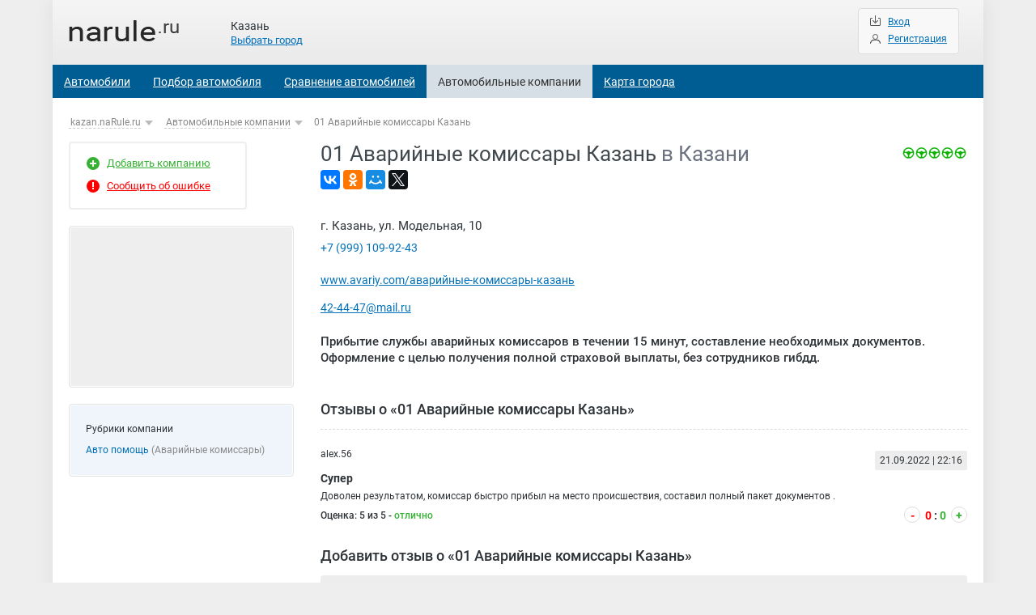

--- FILE ---
content_type: text/html; charset=UTF-8
request_url: https://kazan.narule.ru/orgs/215038.htm
body_size: 4190
content:
<!doctype html>
<html lang="ru">
    <head>
        <link rel="canonical" href="https://kazan.narule.ru/orgs/215038.htm">
        <meta name="keywords" content="компании, каталог, авто компании, организации, предприятия, справочник">
        <meta name="description" content="Справочник автомобильных компаний. Адреса, телефоны, схема проезда, режим работы.">
        <meta charset="utf-8">
        <title>01 Аварийные комиссары Казань в Казани: отзывы, адреса, телефоны - naRule.ru</title>
        <meta name="viewport" content="width=device-width, initial-scale=1, maximum-scale=1">
        <meta name="yandex-verification" content="f0a0016f19683a6d">
        <link rel="icon" type="image/png" href="https://narule.ru/favicon.png">
        <link rel="stylesheet" href="/css/style.css">
        <link rel="stylesheet" href="/css/style_dop.css">
        <script src="https://narule.ru/js/jquery.js" type="text/javascript" ></script>
        <script src="https://narule.ru/js/main_script.js" type="text/javascript" ></script>
        <!-- Yandex.RTB -->
        <script>window.yaContextCb = window.yaContextCb || []</script>
        <script src="https://yandex.ru/ads/system/context.js" async></script>    </head>
    <body>
                <div class="nav-wrap">
            <div class="container-header">
                <div class="logo"><a href="/" class="sprite"></a></div>
            </div>
            <div class="nav-box">
                <script>document.write('<div class="city-wrap"><span class="city-name">Казань</span><span class="change-city">Выбрать город</span></div>')</script>                <div class="reg-wrap">
                    <ul>
                        
				<li class="login"><span></span><div id=login_button>Вход</div>
				<li class="singup"><span></span><a rel="nofollow" href="/registration/">Регистрация</a>                    </ul>
                </div>
                <ul class="nav">

                    <li ><a href="https://narule.ru/cars/" >Автомобили</a></li><li ><a href="https://narule.ru/cars_search/" >Подбор автомобиля</a></li><li ><a href="https://narule.ru/compare/" >Сравнение автомобилей</a></li><li class="checked"><a href="https://kazan.narule.ru/orgs/" >Автомобильные компании</a></li><li ><a href="https://kazan.narule.ru/map/" >Карта города</a></li>                </ul>
            </div>
            <div class="gamburger"><div class="gamburger-icon"></div></div>
        </div>

        
	<div class="container clearfix"><script src="https://narule.ru/js/org_otz.js" type="text/javascript" ></script>
<script src="https://api-maps.yandex.ru/2.1/?lang=ru_RU" type="text/javascript"></script>
<script src="https://narule.ru/orgs/org_id.js" type="text/javascript" ></script>

<input type=hidden id=coord_city_1 value='55.77014476'> <input type=hidden id=coord_city_2 value='49.10252450'>
                <div class="article">
                    <div class="crumbs-wrap">
                        <ul class="crumbs"><li class="small-hid"><a href="/">kazan.naRule.ru</a><span id_page="main" path="/" id_city="4"></span><li class="small-hid"><a href="/orgs/">Автомобильные компании</a><span id_page="3" path="/" id_city="4"></span><li>01 Аварийные комиссары Казань
			</ul>
                    </div>
                    <div class="center-article">
                        <div class="head-company">
                            <h1 class="org_id_header">01 Аварийные комиссары Казань <span>в Казани</span></h1>
                            <div class="org_id_rate">
                                <div style="height:16px;width:81px;background:#09b300;position:absolute">
                                </div>
                                <img title="5" src="https://narule.ru/images/orgs/org_id/rate_top.png">
                            </div>
                            <div class="share-model">
                                <script src="//yastatic.net/es5-shims/0.0.2/es5-shims.min.js"></script>
                                <script src="//yastatic.net/share2/share.js"></script>
                                <div class=share>
                                        <div class="ya-share2" data-services="vkontakte,facebook,odnoklassniki,moimir,gplus,twitter"></div>
                                </div>
                            </div>
			</div>
		<div style="margin:15px 0px">
			<!-- Yandex.RTB R-A-5061931-3 -->
                        <div id="yandex_rtb_R-A-5061931-3"></div>
                        <script>
                        window.yaContextCb.push(()=>{
                                Ya.Context.AdvManager.render({
                                        "blockId": "R-A-5061931-3",
                                        "renderTo": "yandex_rtb_R-A-5061931-3"
                                })
                        })
                        </script>
		</div>
			<div class="card-company-wrap">
                            <div class="contact-company-wrap">
                                <ul>
                                    <li class="contact-company">
                                        <div class="adress">г. Казань, ул. Модельная, 10 </div><div class="phone"><a href="tel:+7(999) 109-92-43">+7 (999) 109-92-43</a> </div>
                                    <li class="contact-company"><script>document.write("<div class=\"website\"><a rel=\"nofollow noopener external\" href=\"http://www.avariy.com/аварийные-комиссары-казань\" target=\"_blank\">www.avariy.com/аварийные-комиссары-казань</a></div>")</script><div class="email"><a href="mailto:42-44-47@mail.ru" target="_blank">42-44-47@mail.ru</a></div>
				</ul>
                            </div>
                            <div class="descripton-company">
                                <span>Прибытие службы аварийных комиссаров в течении 15 минут, составление необходимых документов. Оформление с целью получения полной страховой выплаты, без сотрудников гибдд. </span>
                                
                            </div>
                        </div>
                        <div class="reviews-company-wrap">
                            <h2>Отзывы о &laquo;01 Аварийные комиссары Казань&raquo;</h2>
                            <input type="hidden" id="id_org_in_otz" value="215038">
                            <div class="reviews-company">
                                <ul>
                                    <li class="reviews-item">
                                        <a class=ank name="otz_126270"></a>
                                        <div class="autor">alex.56</div>
                                        <div class="date">21.09.2022 | 22:16</div>
					<div class="header">Супер</div>
					<div class="r-text">
                                            Доволен результатом, комиссар быстро прибыл на место происшествия, составил полный пакет документов .
                                        </div>
                                        <div class="autor-rating">Оценка: 5 из 5 - <span class="rate-5">отлично</span></div>
					<div class="true-or-false" id_otz="126270">
                                            <span class="false">
                                                <span class=plus_minus>-</span>
                                                <div>0</div>
                                            </span> : 
                                            <span class="true">
                                                <div>0</div>
                                                <span class=plus_minus>+</span>
                                            </span>
                                        </div>
                                </ul>
                            </div>
                            <div class=clear></div>
		<div style="margin:15px 0px">
			<!-- Yandex.RTB R-A-5061931-5 -->
                        <div id="yandex_rtb_R-A-5061931-5"></div>
                        <script>
                        window.yaContextCb.push(()=>{
                                Ya.Context.AdvManager.render({
                                        "blockId": "R-A-5061931-5",
                                        "renderTo": "yandex_rtb_R-A-5061931-5"
                                })
                        })
                        </script>
		</div>
				<a class=ank name="otz_form"></a>
				<h2>Добавить отзыв о &laquo;01 Аварийные комиссары Казань&raquo;</h2>
                <div class="add-review-wrap">
					 <form id="add_otz_form" enctype="multipart/form-data" action="?add_otz=1#otz_form" method=post>
						<div class="reg-rcw">
							<span id=login_button2>Войти</span> 
							<a href="/orgs/?reg_user=1">Регистрация</a>
						</div>
						<span>Ваше имя</span>
                        <input type="text" id="guest_otz" name="guest_otz" value="">
						<span>Ваш e-mail</span>
                        <input type="text" id="email_otz" name="email_otz" value="">
                   
                        
                        <div class="rating-add">
							<span>Оцените компанию</span>
                            
                            <ul>
                                <li><img src="https://narule.ru/images/orgs/org_id/form_rul_1.jpg" alt=""><span>1</span>
                                <li><img src="https://narule.ru/images/orgs/org_id/form_rul_1.jpg" alt=""><span>2</span>
                                <li><img src="https://narule.ru/images/orgs/org_id/form_rul_1.jpg" alt=""><span>3</span>
                                <li><img src="https://narule.ru/images/orgs/org_id/form_rul_1.jpg" alt=""><span>4</span>
                                <li><img src="https://narule.ru/images/orgs/org_id/form_rul_1.jpg" alt=""><span>5</span>
                            </ul>
							<input type="hidden" id="add_otz_otn" name="add_otz_otn" value="0">
                        </div>
                        <span>Заголовок отзыва</span>
                        <input type="text" id="name_otz" name="name_otz" value="">
						<span>Текст отзыва</span>
                        <textarea style="width:100%; height: 100px;" maxlength="5000" id="text_otz" name="text_otz"></textarea>
						<span class="comment-textarea">минимум <span>100</span> символов — введено <span id="kol_ost_chars">0</span> из <span>5000</span></span>
                        <div class="simbol-review">
                           <div class="g-recaptcha" data-sitekey="6Lc1RxIUAAAAALuRSEg2aFTq1B8IGpS19rB7RCHq"></div>
                        </div>
                        <input type="submit" name="otz_ok" id="otz_ok" value="Добавить отзыв">
                    </form>
                </div>
				<script src="https://www.google.com/recaptcha/api.js"></script>               
                        </div>
                    </div>
                    <div class="left-article">
                        <div class="add-block-wrap">
                            <ul>
                                <li class="add-company-link"><span></span><a rel="nofollow" href="/orgs/add_org/">Добавить компанию</a>
                                <li class="error-company-link"><span></span><a rel="nofollow" href="/error_message/">Сообщить об ошибке</a>
                            </ul>
                        </div>
                        <div class="maps-company-wrap">
                            <div class="maps-company" id="map"></div>
                        </div>
                        <input type="hidden" class="type_of_address" name="org" value="215038">
                        <input type="hidden" class="name_of_city" value="Казань">
                        <input type="hidden" class="pse_of_city" value="kazan">
                        <input type="hidden" class="id_of_city" value="4">
                        <div class="categories-company-wrap">
                            <span>Рубрики компании</span>
                            <ul class="categories-company"><li><a href="/orgs/autohelp/">Авто помощь</a> <ul class="sub-categories-company"><li><a href="/orgs/autohelp/avarkom/">Аварийные комиссары</a></ul>
                            </ul>
                        </div>
                
                    </div>
            
            
                </div>
                <div class=clear></div>	
	</div>

        <div class=clear></div>

		<div style="padding:0px 20px 40px 20px;background:#ffffff">
                    <!-- Yandex.RTB R-A-5061931-1 -->
                    <div id="yandex_rtb_R-A-5061931-1"></div>
                    <script>
                    window.yaContextCb.push(()=>{
                            Ya.Context.AdvManager.render({
                                    "blockId": "R-A-5061931-1",
                                    "renderTo": "yandex_rtb_R-A-5061931-1"
                            })
                    })
                    </script>
		</div>        <div id=modal_block>
        </div>

        <div class="footer">
            <div class="box-1">
                © naRule.ru 2009-2026            </div>
            <div class="box-2">
                <ul>
                    <li><a rel="nofollow" href="/error_message/">Сообщить об ошибке</a></li>
                    <li><a rel="nofollow" href="/message/">Обратная связь</a></li>
                </ul>
            </div>
            <div class="box-3">
                <ul>
                    <li><a href="https://narule.ru/cars/vaz/">Lada (ВАЗ)</a></li>
                    <li><a href="https://narule.ru/cars/moskvitch/">Москвич</a></li>
                    <li><a href="https://narule.ru/cars/geely/">Geely</a></li>
                    <li><a href="https://narule.ru/cars/uaz/">УАЗ</a></li>
                    <li><a href="https://narule.ru/cars/changan/">Changan</a></li>
                    <li><a href="https://narule.ru/cars/chery/">Chery</a></li>
                    <li><a href="https://narule.ru/cars/haval/">Haval</a></li>
                    <li><a href="https://narule.ru/cars/jac/">JAC</a></li>
                    <li><a href="https://narule.ru/cars/omoda/">OMODA</a></li>
                    <li><a href="https://narule.ru/cars/exeed/">EXEED</a></li>
                    <li><a href="https://narule.ru/cars/lifan/">Lifan</a></li>
                    <li><a href="https://narule.ru/cars/baic/">BAIC</a></li>
                </ul>
            </div>
        </div>  
        <!-- Yandex.Metrika counter -->
        <script type="text/javascript" >
            (function (m, e, t, r, i, k, a) {
                m[i] = m[i] || function () {
                    (m[i].a = m[i].a || []).push(arguments)
                };
                m[i].l = 1 * new Date();
                for (var j = 0; j < document.scripts.length; j++) {
                    if (document.scripts[j].src === r) {
                        return;
                    }
                }
                k = e.createElement(t), a = e.getElementsByTagName(t)[0], k.async = 1, k.src = r, a.parentNode.insertBefore(k, a)
            })
                    (window, document, "script", "https://mc.yandex.ru/metrika/tag.js", "ym");

            ym(980315, "init", {
                clickmap: true,
                trackLinks: true,
                accurateTrackBounce: true
            });
        </script>
        <noscript><div><img src="https://mc.yandex.ru/watch/980315" style="position:absolute; left:-9999px;" alt="" /></div></noscript>
        <!-- /Yandex.Metrika counter -->
    </body>
</html>

--- FILE ---
content_type: text/html; charset=utf-8
request_url: https://www.google.com/recaptcha/api2/anchor?ar=1&k=6Lc1RxIUAAAAALuRSEg2aFTq1B8IGpS19rB7RCHq&co=aHR0cHM6Ly9rYXphbi5uYXJ1bGUucnU6NDQz&hl=en&v=PoyoqOPhxBO7pBk68S4YbpHZ&size=normal&anchor-ms=20000&execute-ms=30000&cb=put8y297w6ig
body_size: 49499
content:
<!DOCTYPE HTML><html dir="ltr" lang="en"><head><meta http-equiv="Content-Type" content="text/html; charset=UTF-8">
<meta http-equiv="X-UA-Compatible" content="IE=edge">
<title>reCAPTCHA</title>
<style type="text/css">
/* cyrillic-ext */
@font-face {
  font-family: 'Roboto';
  font-style: normal;
  font-weight: 400;
  font-stretch: 100%;
  src: url(//fonts.gstatic.com/s/roboto/v48/KFO7CnqEu92Fr1ME7kSn66aGLdTylUAMa3GUBHMdazTgWw.woff2) format('woff2');
  unicode-range: U+0460-052F, U+1C80-1C8A, U+20B4, U+2DE0-2DFF, U+A640-A69F, U+FE2E-FE2F;
}
/* cyrillic */
@font-face {
  font-family: 'Roboto';
  font-style: normal;
  font-weight: 400;
  font-stretch: 100%;
  src: url(//fonts.gstatic.com/s/roboto/v48/KFO7CnqEu92Fr1ME7kSn66aGLdTylUAMa3iUBHMdazTgWw.woff2) format('woff2');
  unicode-range: U+0301, U+0400-045F, U+0490-0491, U+04B0-04B1, U+2116;
}
/* greek-ext */
@font-face {
  font-family: 'Roboto';
  font-style: normal;
  font-weight: 400;
  font-stretch: 100%;
  src: url(//fonts.gstatic.com/s/roboto/v48/KFO7CnqEu92Fr1ME7kSn66aGLdTylUAMa3CUBHMdazTgWw.woff2) format('woff2');
  unicode-range: U+1F00-1FFF;
}
/* greek */
@font-face {
  font-family: 'Roboto';
  font-style: normal;
  font-weight: 400;
  font-stretch: 100%;
  src: url(//fonts.gstatic.com/s/roboto/v48/KFO7CnqEu92Fr1ME7kSn66aGLdTylUAMa3-UBHMdazTgWw.woff2) format('woff2');
  unicode-range: U+0370-0377, U+037A-037F, U+0384-038A, U+038C, U+038E-03A1, U+03A3-03FF;
}
/* math */
@font-face {
  font-family: 'Roboto';
  font-style: normal;
  font-weight: 400;
  font-stretch: 100%;
  src: url(//fonts.gstatic.com/s/roboto/v48/KFO7CnqEu92Fr1ME7kSn66aGLdTylUAMawCUBHMdazTgWw.woff2) format('woff2');
  unicode-range: U+0302-0303, U+0305, U+0307-0308, U+0310, U+0312, U+0315, U+031A, U+0326-0327, U+032C, U+032F-0330, U+0332-0333, U+0338, U+033A, U+0346, U+034D, U+0391-03A1, U+03A3-03A9, U+03B1-03C9, U+03D1, U+03D5-03D6, U+03F0-03F1, U+03F4-03F5, U+2016-2017, U+2034-2038, U+203C, U+2040, U+2043, U+2047, U+2050, U+2057, U+205F, U+2070-2071, U+2074-208E, U+2090-209C, U+20D0-20DC, U+20E1, U+20E5-20EF, U+2100-2112, U+2114-2115, U+2117-2121, U+2123-214F, U+2190, U+2192, U+2194-21AE, U+21B0-21E5, U+21F1-21F2, U+21F4-2211, U+2213-2214, U+2216-22FF, U+2308-230B, U+2310, U+2319, U+231C-2321, U+2336-237A, U+237C, U+2395, U+239B-23B7, U+23D0, U+23DC-23E1, U+2474-2475, U+25AF, U+25B3, U+25B7, U+25BD, U+25C1, U+25CA, U+25CC, U+25FB, U+266D-266F, U+27C0-27FF, U+2900-2AFF, U+2B0E-2B11, U+2B30-2B4C, U+2BFE, U+3030, U+FF5B, U+FF5D, U+1D400-1D7FF, U+1EE00-1EEFF;
}
/* symbols */
@font-face {
  font-family: 'Roboto';
  font-style: normal;
  font-weight: 400;
  font-stretch: 100%;
  src: url(//fonts.gstatic.com/s/roboto/v48/KFO7CnqEu92Fr1ME7kSn66aGLdTylUAMaxKUBHMdazTgWw.woff2) format('woff2');
  unicode-range: U+0001-000C, U+000E-001F, U+007F-009F, U+20DD-20E0, U+20E2-20E4, U+2150-218F, U+2190, U+2192, U+2194-2199, U+21AF, U+21E6-21F0, U+21F3, U+2218-2219, U+2299, U+22C4-22C6, U+2300-243F, U+2440-244A, U+2460-24FF, U+25A0-27BF, U+2800-28FF, U+2921-2922, U+2981, U+29BF, U+29EB, U+2B00-2BFF, U+4DC0-4DFF, U+FFF9-FFFB, U+10140-1018E, U+10190-1019C, U+101A0, U+101D0-101FD, U+102E0-102FB, U+10E60-10E7E, U+1D2C0-1D2D3, U+1D2E0-1D37F, U+1F000-1F0FF, U+1F100-1F1AD, U+1F1E6-1F1FF, U+1F30D-1F30F, U+1F315, U+1F31C, U+1F31E, U+1F320-1F32C, U+1F336, U+1F378, U+1F37D, U+1F382, U+1F393-1F39F, U+1F3A7-1F3A8, U+1F3AC-1F3AF, U+1F3C2, U+1F3C4-1F3C6, U+1F3CA-1F3CE, U+1F3D4-1F3E0, U+1F3ED, U+1F3F1-1F3F3, U+1F3F5-1F3F7, U+1F408, U+1F415, U+1F41F, U+1F426, U+1F43F, U+1F441-1F442, U+1F444, U+1F446-1F449, U+1F44C-1F44E, U+1F453, U+1F46A, U+1F47D, U+1F4A3, U+1F4B0, U+1F4B3, U+1F4B9, U+1F4BB, U+1F4BF, U+1F4C8-1F4CB, U+1F4D6, U+1F4DA, U+1F4DF, U+1F4E3-1F4E6, U+1F4EA-1F4ED, U+1F4F7, U+1F4F9-1F4FB, U+1F4FD-1F4FE, U+1F503, U+1F507-1F50B, U+1F50D, U+1F512-1F513, U+1F53E-1F54A, U+1F54F-1F5FA, U+1F610, U+1F650-1F67F, U+1F687, U+1F68D, U+1F691, U+1F694, U+1F698, U+1F6AD, U+1F6B2, U+1F6B9-1F6BA, U+1F6BC, U+1F6C6-1F6CF, U+1F6D3-1F6D7, U+1F6E0-1F6EA, U+1F6F0-1F6F3, U+1F6F7-1F6FC, U+1F700-1F7FF, U+1F800-1F80B, U+1F810-1F847, U+1F850-1F859, U+1F860-1F887, U+1F890-1F8AD, U+1F8B0-1F8BB, U+1F8C0-1F8C1, U+1F900-1F90B, U+1F93B, U+1F946, U+1F984, U+1F996, U+1F9E9, U+1FA00-1FA6F, U+1FA70-1FA7C, U+1FA80-1FA89, U+1FA8F-1FAC6, U+1FACE-1FADC, U+1FADF-1FAE9, U+1FAF0-1FAF8, U+1FB00-1FBFF;
}
/* vietnamese */
@font-face {
  font-family: 'Roboto';
  font-style: normal;
  font-weight: 400;
  font-stretch: 100%;
  src: url(//fonts.gstatic.com/s/roboto/v48/KFO7CnqEu92Fr1ME7kSn66aGLdTylUAMa3OUBHMdazTgWw.woff2) format('woff2');
  unicode-range: U+0102-0103, U+0110-0111, U+0128-0129, U+0168-0169, U+01A0-01A1, U+01AF-01B0, U+0300-0301, U+0303-0304, U+0308-0309, U+0323, U+0329, U+1EA0-1EF9, U+20AB;
}
/* latin-ext */
@font-face {
  font-family: 'Roboto';
  font-style: normal;
  font-weight: 400;
  font-stretch: 100%;
  src: url(//fonts.gstatic.com/s/roboto/v48/KFO7CnqEu92Fr1ME7kSn66aGLdTylUAMa3KUBHMdazTgWw.woff2) format('woff2');
  unicode-range: U+0100-02BA, U+02BD-02C5, U+02C7-02CC, U+02CE-02D7, U+02DD-02FF, U+0304, U+0308, U+0329, U+1D00-1DBF, U+1E00-1E9F, U+1EF2-1EFF, U+2020, U+20A0-20AB, U+20AD-20C0, U+2113, U+2C60-2C7F, U+A720-A7FF;
}
/* latin */
@font-face {
  font-family: 'Roboto';
  font-style: normal;
  font-weight: 400;
  font-stretch: 100%;
  src: url(//fonts.gstatic.com/s/roboto/v48/KFO7CnqEu92Fr1ME7kSn66aGLdTylUAMa3yUBHMdazQ.woff2) format('woff2');
  unicode-range: U+0000-00FF, U+0131, U+0152-0153, U+02BB-02BC, U+02C6, U+02DA, U+02DC, U+0304, U+0308, U+0329, U+2000-206F, U+20AC, U+2122, U+2191, U+2193, U+2212, U+2215, U+FEFF, U+FFFD;
}
/* cyrillic-ext */
@font-face {
  font-family: 'Roboto';
  font-style: normal;
  font-weight: 500;
  font-stretch: 100%;
  src: url(//fonts.gstatic.com/s/roboto/v48/KFO7CnqEu92Fr1ME7kSn66aGLdTylUAMa3GUBHMdazTgWw.woff2) format('woff2');
  unicode-range: U+0460-052F, U+1C80-1C8A, U+20B4, U+2DE0-2DFF, U+A640-A69F, U+FE2E-FE2F;
}
/* cyrillic */
@font-face {
  font-family: 'Roboto';
  font-style: normal;
  font-weight: 500;
  font-stretch: 100%;
  src: url(//fonts.gstatic.com/s/roboto/v48/KFO7CnqEu92Fr1ME7kSn66aGLdTylUAMa3iUBHMdazTgWw.woff2) format('woff2');
  unicode-range: U+0301, U+0400-045F, U+0490-0491, U+04B0-04B1, U+2116;
}
/* greek-ext */
@font-face {
  font-family: 'Roboto';
  font-style: normal;
  font-weight: 500;
  font-stretch: 100%;
  src: url(//fonts.gstatic.com/s/roboto/v48/KFO7CnqEu92Fr1ME7kSn66aGLdTylUAMa3CUBHMdazTgWw.woff2) format('woff2');
  unicode-range: U+1F00-1FFF;
}
/* greek */
@font-face {
  font-family: 'Roboto';
  font-style: normal;
  font-weight: 500;
  font-stretch: 100%;
  src: url(//fonts.gstatic.com/s/roboto/v48/KFO7CnqEu92Fr1ME7kSn66aGLdTylUAMa3-UBHMdazTgWw.woff2) format('woff2');
  unicode-range: U+0370-0377, U+037A-037F, U+0384-038A, U+038C, U+038E-03A1, U+03A3-03FF;
}
/* math */
@font-face {
  font-family: 'Roboto';
  font-style: normal;
  font-weight: 500;
  font-stretch: 100%;
  src: url(//fonts.gstatic.com/s/roboto/v48/KFO7CnqEu92Fr1ME7kSn66aGLdTylUAMawCUBHMdazTgWw.woff2) format('woff2');
  unicode-range: U+0302-0303, U+0305, U+0307-0308, U+0310, U+0312, U+0315, U+031A, U+0326-0327, U+032C, U+032F-0330, U+0332-0333, U+0338, U+033A, U+0346, U+034D, U+0391-03A1, U+03A3-03A9, U+03B1-03C9, U+03D1, U+03D5-03D6, U+03F0-03F1, U+03F4-03F5, U+2016-2017, U+2034-2038, U+203C, U+2040, U+2043, U+2047, U+2050, U+2057, U+205F, U+2070-2071, U+2074-208E, U+2090-209C, U+20D0-20DC, U+20E1, U+20E5-20EF, U+2100-2112, U+2114-2115, U+2117-2121, U+2123-214F, U+2190, U+2192, U+2194-21AE, U+21B0-21E5, U+21F1-21F2, U+21F4-2211, U+2213-2214, U+2216-22FF, U+2308-230B, U+2310, U+2319, U+231C-2321, U+2336-237A, U+237C, U+2395, U+239B-23B7, U+23D0, U+23DC-23E1, U+2474-2475, U+25AF, U+25B3, U+25B7, U+25BD, U+25C1, U+25CA, U+25CC, U+25FB, U+266D-266F, U+27C0-27FF, U+2900-2AFF, U+2B0E-2B11, U+2B30-2B4C, U+2BFE, U+3030, U+FF5B, U+FF5D, U+1D400-1D7FF, U+1EE00-1EEFF;
}
/* symbols */
@font-face {
  font-family: 'Roboto';
  font-style: normal;
  font-weight: 500;
  font-stretch: 100%;
  src: url(//fonts.gstatic.com/s/roboto/v48/KFO7CnqEu92Fr1ME7kSn66aGLdTylUAMaxKUBHMdazTgWw.woff2) format('woff2');
  unicode-range: U+0001-000C, U+000E-001F, U+007F-009F, U+20DD-20E0, U+20E2-20E4, U+2150-218F, U+2190, U+2192, U+2194-2199, U+21AF, U+21E6-21F0, U+21F3, U+2218-2219, U+2299, U+22C4-22C6, U+2300-243F, U+2440-244A, U+2460-24FF, U+25A0-27BF, U+2800-28FF, U+2921-2922, U+2981, U+29BF, U+29EB, U+2B00-2BFF, U+4DC0-4DFF, U+FFF9-FFFB, U+10140-1018E, U+10190-1019C, U+101A0, U+101D0-101FD, U+102E0-102FB, U+10E60-10E7E, U+1D2C0-1D2D3, U+1D2E0-1D37F, U+1F000-1F0FF, U+1F100-1F1AD, U+1F1E6-1F1FF, U+1F30D-1F30F, U+1F315, U+1F31C, U+1F31E, U+1F320-1F32C, U+1F336, U+1F378, U+1F37D, U+1F382, U+1F393-1F39F, U+1F3A7-1F3A8, U+1F3AC-1F3AF, U+1F3C2, U+1F3C4-1F3C6, U+1F3CA-1F3CE, U+1F3D4-1F3E0, U+1F3ED, U+1F3F1-1F3F3, U+1F3F5-1F3F7, U+1F408, U+1F415, U+1F41F, U+1F426, U+1F43F, U+1F441-1F442, U+1F444, U+1F446-1F449, U+1F44C-1F44E, U+1F453, U+1F46A, U+1F47D, U+1F4A3, U+1F4B0, U+1F4B3, U+1F4B9, U+1F4BB, U+1F4BF, U+1F4C8-1F4CB, U+1F4D6, U+1F4DA, U+1F4DF, U+1F4E3-1F4E6, U+1F4EA-1F4ED, U+1F4F7, U+1F4F9-1F4FB, U+1F4FD-1F4FE, U+1F503, U+1F507-1F50B, U+1F50D, U+1F512-1F513, U+1F53E-1F54A, U+1F54F-1F5FA, U+1F610, U+1F650-1F67F, U+1F687, U+1F68D, U+1F691, U+1F694, U+1F698, U+1F6AD, U+1F6B2, U+1F6B9-1F6BA, U+1F6BC, U+1F6C6-1F6CF, U+1F6D3-1F6D7, U+1F6E0-1F6EA, U+1F6F0-1F6F3, U+1F6F7-1F6FC, U+1F700-1F7FF, U+1F800-1F80B, U+1F810-1F847, U+1F850-1F859, U+1F860-1F887, U+1F890-1F8AD, U+1F8B0-1F8BB, U+1F8C0-1F8C1, U+1F900-1F90B, U+1F93B, U+1F946, U+1F984, U+1F996, U+1F9E9, U+1FA00-1FA6F, U+1FA70-1FA7C, U+1FA80-1FA89, U+1FA8F-1FAC6, U+1FACE-1FADC, U+1FADF-1FAE9, U+1FAF0-1FAF8, U+1FB00-1FBFF;
}
/* vietnamese */
@font-face {
  font-family: 'Roboto';
  font-style: normal;
  font-weight: 500;
  font-stretch: 100%;
  src: url(//fonts.gstatic.com/s/roboto/v48/KFO7CnqEu92Fr1ME7kSn66aGLdTylUAMa3OUBHMdazTgWw.woff2) format('woff2');
  unicode-range: U+0102-0103, U+0110-0111, U+0128-0129, U+0168-0169, U+01A0-01A1, U+01AF-01B0, U+0300-0301, U+0303-0304, U+0308-0309, U+0323, U+0329, U+1EA0-1EF9, U+20AB;
}
/* latin-ext */
@font-face {
  font-family: 'Roboto';
  font-style: normal;
  font-weight: 500;
  font-stretch: 100%;
  src: url(//fonts.gstatic.com/s/roboto/v48/KFO7CnqEu92Fr1ME7kSn66aGLdTylUAMa3KUBHMdazTgWw.woff2) format('woff2');
  unicode-range: U+0100-02BA, U+02BD-02C5, U+02C7-02CC, U+02CE-02D7, U+02DD-02FF, U+0304, U+0308, U+0329, U+1D00-1DBF, U+1E00-1E9F, U+1EF2-1EFF, U+2020, U+20A0-20AB, U+20AD-20C0, U+2113, U+2C60-2C7F, U+A720-A7FF;
}
/* latin */
@font-face {
  font-family: 'Roboto';
  font-style: normal;
  font-weight: 500;
  font-stretch: 100%;
  src: url(//fonts.gstatic.com/s/roboto/v48/KFO7CnqEu92Fr1ME7kSn66aGLdTylUAMa3yUBHMdazQ.woff2) format('woff2');
  unicode-range: U+0000-00FF, U+0131, U+0152-0153, U+02BB-02BC, U+02C6, U+02DA, U+02DC, U+0304, U+0308, U+0329, U+2000-206F, U+20AC, U+2122, U+2191, U+2193, U+2212, U+2215, U+FEFF, U+FFFD;
}
/* cyrillic-ext */
@font-face {
  font-family: 'Roboto';
  font-style: normal;
  font-weight: 900;
  font-stretch: 100%;
  src: url(//fonts.gstatic.com/s/roboto/v48/KFO7CnqEu92Fr1ME7kSn66aGLdTylUAMa3GUBHMdazTgWw.woff2) format('woff2');
  unicode-range: U+0460-052F, U+1C80-1C8A, U+20B4, U+2DE0-2DFF, U+A640-A69F, U+FE2E-FE2F;
}
/* cyrillic */
@font-face {
  font-family: 'Roboto';
  font-style: normal;
  font-weight: 900;
  font-stretch: 100%;
  src: url(//fonts.gstatic.com/s/roboto/v48/KFO7CnqEu92Fr1ME7kSn66aGLdTylUAMa3iUBHMdazTgWw.woff2) format('woff2');
  unicode-range: U+0301, U+0400-045F, U+0490-0491, U+04B0-04B1, U+2116;
}
/* greek-ext */
@font-face {
  font-family: 'Roboto';
  font-style: normal;
  font-weight: 900;
  font-stretch: 100%;
  src: url(//fonts.gstatic.com/s/roboto/v48/KFO7CnqEu92Fr1ME7kSn66aGLdTylUAMa3CUBHMdazTgWw.woff2) format('woff2');
  unicode-range: U+1F00-1FFF;
}
/* greek */
@font-face {
  font-family: 'Roboto';
  font-style: normal;
  font-weight: 900;
  font-stretch: 100%;
  src: url(//fonts.gstatic.com/s/roboto/v48/KFO7CnqEu92Fr1ME7kSn66aGLdTylUAMa3-UBHMdazTgWw.woff2) format('woff2');
  unicode-range: U+0370-0377, U+037A-037F, U+0384-038A, U+038C, U+038E-03A1, U+03A3-03FF;
}
/* math */
@font-face {
  font-family: 'Roboto';
  font-style: normal;
  font-weight: 900;
  font-stretch: 100%;
  src: url(//fonts.gstatic.com/s/roboto/v48/KFO7CnqEu92Fr1ME7kSn66aGLdTylUAMawCUBHMdazTgWw.woff2) format('woff2');
  unicode-range: U+0302-0303, U+0305, U+0307-0308, U+0310, U+0312, U+0315, U+031A, U+0326-0327, U+032C, U+032F-0330, U+0332-0333, U+0338, U+033A, U+0346, U+034D, U+0391-03A1, U+03A3-03A9, U+03B1-03C9, U+03D1, U+03D5-03D6, U+03F0-03F1, U+03F4-03F5, U+2016-2017, U+2034-2038, U+203C, U+2040, U+2043, U+2047, U+2050, U+2057, U+205F, U+2070-2071, U+2074-208E, U+2090-209C, U+20D0-20DC, U+20E1, U+20E5-20EF, U+2100-2112, U+2114-2115, U+2117-2121, U+2123-214F, U+2190, U+2192, U+2194-21AE, U+21B0-21E5, U+21F1-21F2, U+21F4-2211, U+2213-2214, U+2216-22FF, U+2308-230B, U+2310, U+2319, U+231C-2321, U+2336-237A, U+237C, U+2395, U+239B-23B7, U+23D0, U+23DC-23E1, U+2474-2475, U+25AF, U+25B3, U+25B7, U+25BD, U+25C1, U+25CA, U+25CC, U+25FB, U+266D-266F, U+27C0-27FF, U+2900-2AFF, U+2B0E-2B11, U+2B30-2B4C, U+2BFE, U+3030, U+FF5B, U+FF5D, U+1D400-1D7FF, U+1EE00-1EEFF;
}
/* symbols */
@font-face {
  font-family: 'Roboto';
  font-style: normal;
  font-weight: 900;
  font-stretch: 100%;
  src: url(//fonts.gstatic.com/s/roboto/v48/KFO7CnqEu92Fr1ME7kSn66aGLdTylUAMaxKUBHMdazTgWw.woff2) format('woff2');
  unicode-range: U+0001-000C, U+000E-001F, U+007F-009F, U+20DD-20E0, U+20E2-20E4, U+2150-218F, U+2190, U+2192, U+2194-2199, U+21AF, U+21E6-21F0, U+21F3, U+2218-2219, U+2299, U+22C4-22C6, U+2300-243F, U+2440-244A, U+2460-24FF, U+25A0-27BF, U+2800-28FF, U+2921-2922, U+2981, U+29BF, U+29EB, U+2B00-2BFF, U+4DC0-4DFF, U+FFF9-FFFB, U+10140-1018E, U+10190-1019C, U+101A0, U+101D0-101FD, U+102E0-102FB, U+10E60-10E7E, U+1D2C0-1D2D3, U+1D2E0-1D37F, U+1F000-1F0FF, U+1F100-1F1AD, U+1F1E6-1F1FF, U+1F30D-1F30F, U+1F315, U+1F31C, U+1F31E, U+1F320-1F32C, U+1F336, U+1F378, U+1F37D, U+1F382, U+1F393-1F39F, U+1F3A7-1F3A8, U+1F3AC-1F3AF, U+1F3C2, U+1F3C4-1F3C6, U+1F3CA-1F3CE, U+1F3D4-1F3E0, U+1F3ED, U+1F3F1-1F3F3, U+1F3F5-1F3F7, U+1F408, U+1F415, U+1F41F, U+1F426, U+1F43F, U+1F441-1F442, U+1F444, U+1F446-1F449, U+1F44C-1F44E, U+1F453, U+1F46A, U+1F47D, U+1F4A3, U+1F4B0, U+1F4B3, U+1F4B9, U+1F4BB, U+1F4BF, U+1F4C8-1F4CB, U+1F4D6, U+1F4DA, U+1F4DF, U+1F4E3-1F4E6, U+1F4EA-1F4ED, U+1F4F7, U+1F4F9-1F4FB, U+1F4FD-1F4FE, U+1F503, U+1F507-1F50B, U+1F50D, U+1F512-1F513, U+1F53E-1F54A, U+1F54F-1F5FA, U+1F610, U+1F650-1F67F, U+1F687, U+1F68D, U+1F691, U+1F694, U+1F698, U+1F6AD, U+1F6B2, U+1F6B9-1F6BA, U+1F6BC, U+1F6C6-1F6CF, U+1F6D3-1F6D7, U+1F6E0-1F6EA, U+1F6F0-1F6F3, U+1F6F7-1F6FC, U+1F700-1F7FF, U+1F800-1F80B, U+1F810-1F847, U+1F850-1F859, U+1F860-1F887, U+1F890-1F8AD, U+1F8B0-1F8BB, U+1F8C0-1F8C1, U+1F900-1F90B, U+1F93B, U+1F946, U+1F984, U+1F996, U+1F9E9, U+1FA00-1FA6F, U+1FA70-1FA7C, U+1FA80-1FA89, U+1FA8F-1FAC6, U+1FACE-1FADC, U+1FADF-1FAE9, U+1FAF0-1FAF8, U+1FB00-1FBFF;
}
/* vietnamese */
@font-face {
  font-family: 'Roboto';
  font-style: normal;
  font-weight: 900;
  font-stretch: 100%;
  src: url(//fonts.gstatic.com/s/roboto/v48/KFO7CnqEu92Fr1ME7kSn66aGLdTylUAMa3OUBHMdazTgWw.woff2) format('woff2');
  unicode-range: U+0102-0103, U+0110-0111, U+0128-0129, U+0168-0169, U+01A0-01A1, U+01AF-01B0, U+0300-0301, U+0303-0304, U+0308-0309, U+0323, U+0329, U+1EA0-1EF9, U+20AB;
}
/* latin-ext */
@font-face {
  font-family: 'Roboto';
  font-style: normal;
  font-weight: 900;
  font-stretch: 100%;
  src: url(//fonts.gstatic.com/s/roboto/v48/KFO7CnqEu92Fr1ME7kSn66aGLdTylUAMa3KUBHMdazTgWw.woff2) format('woff2');
  unicode-range: U+0100-02BA, U+02BD-02C5, U+02C7-02CC, U+02CE-02D7, U+02DD-02FF, U+0304, U+0308, U+0329, U+1D00-1DBF, U+1E00-1E9F, U+1EF2-1EFF, U+2020, U+20A0-20AB, U+20AD-20C0, U+2113, U+2C60-2C7F, U+A720-A7FF;
}
/* latin */
@font-face {
  font-family: 'Roboto';
  font-style: normal;
  font-weight: 900;
  font-stretch: 100%;
  src: url(//fonts.gstatic.com/s/roboto/v48/KFO7CnqEu92Fr1ME7kSn66aGLdTylUAMa3yUBHMdazQ.woff2) format('woff2');
  unicode-range: U+0000-00FF, U+0131, U+0152-0153, U+02BB-02BC, U+02C6, U+02DA, U+02DC, U+0304, U+0308, U+0329, U+2000-206F, U+20AC, U+2122, U+2191, U+2193, U+2212, U+2215, U+FEFF, U+FFFD;
}

</style>
<link rel="stylesheet" type="text/css" href="https://www.gstatic.com/recaptcha/releases/PoyoqOPhxBO7pBk68S4YbpHZ/styles__ltr.css">
<script nonce="4vxe6Iw7Oe6H69-i1tPn_w" type="text/javascript">window['__recaptcha_api'] = 'https://www.google.com/recaptcha/api2/';</script>
<script type="text/javascript" src="https://www.gstatic.com/recaptcha/releases/PoyoqOPhxBO7pBk68S4YbpHZ/recaptcha__en.js" nonce="4vxe6Iw7Oe6H69-i1tPn_w">
      
    </script></head>
<body><div id="rc-anchor-alert" class="rc-anchor-alert"></div>
<input type="hidden" id="recaptcha-token" value="[base64]">
<script type="text/javascript" nonce="4vxe6Iw7Oe6H69-i1tPn_w">
      recaptcha.anchor.Main.init("[\x22ainput\x22,[\x22bgdata\x22,\x22\x22,\[base64]/[base64]/UltIKytdPWE6KGE8MjA0OD9SW0grK109YT4+NnwxOTI6KChhJjY0NTEyKT09NTUyOTYmJnErMTxoLmxlbmd0aCYmKGguY2hhckNvZGVBdChxKzEpJjY0NTEyKT09NTYzMjA/[base64]/MjU1OlI/[base64]/[base64]/[base64]/[base64]/[base64]/[base64]/[base64]/[base64]/[base64]/[base64]\x22,\[base64]\\u003d\x22,\[base64]/wqnCmTpBPAXDr8OeHsOtw5LDl8Oiw6t4w4rCvMK8wp7Cq8KNDlrCgzd/w7PCg2bConLDmMOsw7E0YcKRWsKgKkjClC8Rw5HCm8OYwpRjw6vDsMK6woDDvnY6NcOAwofChcKow51cW8O4U37CiMO+Ix/DhcKWf8K0c0dwZG1Aw54BSXpUdMOjfsK/w4LCrsKVw5YpX8KLQcKYAyJfEMKMw4zDuX/Dq0HCvknChGpgOsKKZsOew75jw40pwopBICnCusKwaQfDjMKAasKuw49Pw7htPMK0w4HCvsOswqbDigHDh8KMw5LCscKHWH/[base64]/BMKqw7sSUToZw6LDkHR6PVMxcsKiw6peQDksIsKRRzbDg8KlKX/Cs8KLFsOBOFDDiMK2w6V2IsKjw7RmwonDvmxpw57Cg2bDhn7CjcKYw5fCtih4BMOhw7oUexPCo8KuB2Arw5MeNsOrUTNqXMOkwo1NWsK3w4/[base64]/DuDfDkjPCrsOlwq1fw6Acw53CvmjCqcK0QsKDw5E1TG1Aw6w/[base64]/Dt8KawqpRw5/Dm8OlwqjCqsOvAj0Rw6rCiMOTw6/DgQ4/NB1ew5TDmsOfSyrDkyXDiMOAfU/ClcO1WsK0wo7DlcOzwpzCucK5wo1Bw70VwrMBw4zDnWvCu0XDgFHDg8Kxw7PDhxJLwqoSS8OjD8KcN8OfwrHCvMO+VMKQwqFRBS5EG8KWGcO3w5g5wpV6e8KewpAgVANfw7NMCcKcwoEGw63DnV9NSTXDgMOFwrHClsOtAx7CqsOMwqQTwqN0w4h/EcOAQVEBOsOeY8KFBMOZDETCvFo3w6bDt3Ykw6JUwpIlw5DCtFAWLsOdwrTDs0klw4TCtHTCpcKKIFvDocOPHGpae38hDMKVwonCt1/[base64]/CscKWfV3Ct8KhwoY6AUXCvWHDpcOvw7HCpQEyw7DClljCucKyw6AWwpsKw4LCihIERsKIw7fDjX4CFMOZWMKOJg/CmMKzdjDCk8K7w5A1woskORnCiMOLw6klDcOHwow4Q8OjdMOodsOGIjd6w783woJ7w4DDiXrDhA7CvcOZwp3DscK/MsKpw4rCkgjDm8OoW8OYA18GSDteJcOCwpvCvBxaw7TCvGrDswLCuB0sworDlcOGwrRLKld+w4XCrmnCj8K9JnFtw7IffMKOwqc9wq15w5DDj0TDiFB+w4sgw701w7rDgMKMwoXDksKcw7YBBMKKw4jCsXDDgMOTcXXCv37Cl8O/BArCrcO+OUrCisKow44sVQZFwqnDsEVoSMOla8KBwp7CuyHDisKaBsO2w4zCggljWivClVvCu8Knwo0Cw7vCucKuw6TCrCLDiMKFwofChCoqw77CsRvDk8OUGxkUWkTClcOMJSHDsMOdw6Ryw4HCr2wyw7hKwr3Cui/CtMOQw7LCjMOgOsOzKcOGBsO+I8K2w6tZbMOxw6zDpkNOecO9G8KCTcOmMcOgIwvCiMKpwpccciDCiRjDk8OHw6XChRkmwodpwqvDrzTCpUB4wpTDr8K0w7TDtn5Uw55pL8KQNMOmwrNdf8KyPGkQw73CuS7DrMOYwocCJcKOMwURwqwQwpYmKRbDvCU2w4IZw6Ftw6/CjVjCilVAw67DpAkACFzCtFllwoLCvWLDgUbDocKta0gNw6bCkijDtD3DmcKIw6bCisK1w5RjwrVNMwTDgVsyw4DDs8KlIsKewo/CtcKDwoEiKsOqPcKAwodqw4sBVTEUbjzDuMO9w7rDjCzCtGLDm2rDnkAzdmc2UUXCrcKvY2o2w4vCi8KCwoBXDsOFwo8KagTCrGMsw7/Co8Ojw5XDimwrVTrCn3VWwpcDGcOTwrfCtQfDqMOkw7E1wrI6w7FJw7kkwo3DkMOWw5fCgMOuAcKOw4hJw4nClgYiSMO9JMKTw53Ct8K4wp/DocKYVsKkw77CuXR6wrN5wrV2ex/DkVvDpRhEUjUOw61zEsOVE8KQw5tmDMK3McO1flsIwq3Cn8K/[base64]/DlsK5w73CpjRQw6AyZMOEMEHClwPDjnYowqsseVsfCcKywo8UWlUdUUjCrxrCicKpOcKSdWfCrCMTw6hEw6/CuEROw5lNZBnCgMKTwrJ2w77CkcK+bUYGwofDj8KEw7x4FsOhw7hww7HDpcKWwpQZw4cQw7rCjMOfby/DrR/[base64]/[base64]/w5N0EcKMwoHChDkaw7gLbRTCr8O6wq9UwpnDusOEHsKbQnVPAB8jY8OEwozDlMKpUTs/w6o9w43CtcKww6AMw67DkA0dw47CkRXCgEzDs8KAwowOw7vCtcOEwrcKw6/[base64]/wp3CnDlIJcKMwrTDlsObwpgkwqrDoDwyWMKKeUEjPsOrw6gtFMOEWMOyGgfCiFl7ZMK9chrCh8OsAQTDt8Kuw5nCgsOXHMOewrHClFzCoMOXwqbDlS3CiBHCmMOGEsOEw4E/[base64]/CqVBkw7DDmkzCjAvDqiTCrAFWwqTDpsKkwr/CrsObwoIqH8KzO8O5FcOCDnHCkMOkMRpgw5PChDpjwrgbLiYMHk4hw5TCs8OuwqXDkcKewqhzw7sbfDwzwoBlexXDi8Olw5LDn8OOw4DDgQbDmG0Dw7PCmMO8I8OmaVfDv37Cg2HCusK7WSIvTk/CgF/Cs8KtwoJLYB5aw4DDpyscbXnCr17DlgoDCATDmcO5c8OZFRZNwqY2SsKewqFpVloGGsOZw77CmcOOVzR9wrnCpsKlJ05UYcOlDcOQQCvCiUomwrTDv8K+wr1dDwnDlsKtCMKCM3/Ckz3DtsKsZQxOBBzCm8K8wpB3wqdINsOQZMOuw73DgcKrRk8UwqVRbcOfJMKxw5jCjltsa8KYwrJrJCYAN8OZw5/ComrDj8OKw7rDk8Kzw7/DvcKSEsKfYRUpfUfDksKfw7stHcOYw7DClU/[base64]/AB3CvUPCvMOzw73DkMKzwrHCi8OgKHsfw6l9Rnd2VMO0Jz/[base64]/[base64]/ChMOyw5Y3MkbCrhZYwr5CwpMTNsOTSMORwq1hw7JLw6gQwqJwe2rDiDvCnQfDgGRywp/Dp8KpHsO9w5/DpMOMwqXDtMKOw5/Ds8Kyw5LCrMOdC3ENbEhjw73CmAxqK8OfEMO5ccOAwr07w7vDpWZ+w7IEwo9qw41MTXN2w40UcSsoNMK+fsOKHWU2w7jCsMO3w6jCtg4UL8OGej/Cv8KHJcKZWXDCq8OZwp4iIcODUcOyw6MSdMOMU8K1w7J0w79Uwq3DjcOKwrXCuRjDn8Khw7FyBMKxY8KbTcOIEFfDi8OJE1dKelQcw4dIw6rDvsOWwp5Bw7DDlQZ3w7/CmcOvw5DDgcODwrDCgcKNHsKCGsKuWmAwWsOuNcKcUcK9w7Q0wrJbfzoTXcKxw7oUQ8OIw47DscOIw7spMB/CvsOXKMOLwpLDqmvDtGgSwp8WwpFCwpM1CcOyQsKMw7QVZk/Dl27Cg1rCt8O5WRd6Viwjw67CsnBsDMOewphewpVEwojCi2HDhcOKAcK8ecKKPsOPwqMZwqMbXGhHChlewpMNwqMXw7k7NxnDocKHLMO8w4Ziw5bCtcKdw73DqWoOworDnsKOGMK6w5LCu8KxIyjCjFbDlsO9wp3DisOOPsKIDzzDqMO/wqrDv1nCkMO2HRDCmMK3Q0c0w4kBw63DlUjDk3PDtsKcw4UFIXLCrk3Dv8KBZsOQc8OJccOEfgTDgGRgwr5bfcKTBkBqIlBHwovDg8K9HWrDncOOw7/DjcOWfXYiVxbDp8OpYcOXaHsdKUldwoTCvBkpw4/DpMOnWFQMw6/[base64]/DisK/O8ObOMOmw412VyTCtMOAQMOWI8OqwrdPKT9rwovDqlsHI8OcwojDtMK4wpNXw4XCmTBEOWUQcMKiP8OHw7wwwpJ/UsKTYkxSw5nCk2nCtSTCj8KWw5LCusKIwrEow5xcN8O4w6HCl8K8B2DCtDdDwpDDuF9Vw6AwTMOHT8K/JhxXwrh0XsOYwpvCnMKaHsOyCsKkwqVFQEvCusKgO8KjcMKrJmoOw5Jfw6gJUcO+w4LCgsOvwqVzLsKUdzgvw5sVw7PCplfDnsKzw7w6wprDqsKzdMOhGsKUX1JjwrBjcDHDv8K5WVFAw7nCucOXZ8OwIDDCrnTCpw0/TMKqfcORT8OuKsOeUsOWYcK1w7HCj0/[base64]/CvjfDh3TCt8Kqw5XDgVXCpsOuwpTCoQvCtsOCTMO8EyTCgSjCrVTDtcOqCFhLwpnDlcOFw6hOdC5fwpHDm1fDn8KbUTTCvMO+w4TCpsKawqnCrsK+wrMwwovCqVjClg/CiHLDlcK6FjrDgsO6BMOaCsOcGk1nw7LCmF/DgiMvw4PCkcOCwqN5C8KOGSRaBMK5w7sxwr7CvMOZOsKjSQ53wovDsXjDrUgndzLDuMOdw41Ew5Jiw6zChHvCkMK6acKIwo57a8O9O8KCw4bDl1cwO8ObEmLCpwzDjzAoaMOtw6jDvk8DdcK4woNEK8OWWk/CoMOeP8KpS8K5IybCu8OyKMOhHnYVZmTDvMKdDMKEwrVdXW5Ow6kEWsOjw4fDhsOvEMKpwrNfZXPDiVfClX8KNcK4CcOzw4nDiAfDrcKLHcO4LH3ClcOxLG81ZDbCoy/[base64]/CoCEEwrfCtMKufTTCvB0AwrfDmcKGw63DicOIwrsfwoRJAGRSGcK8w77CuSTCgWETbQfCv8OCRsOwwojDncKvw6zCrcKnw4nCkA9Zw5xDD8KuFMOHwojDm3shwp5+VMOuecKZw4nCgsO3w55/H8Kow5IeGcKALQ9Cw7PChcObwqPDrDgncV1VXcKLwr3CuwgDw5wISMONwqRpZ8KZw7nDpzgSwokCw7BLwoAiwojCtUDCiMOlMQbCq0nDmMOfGGTCrcK+fzjCksOvfEZSw5HCq1jDuMO8T8OYbwLCp8KUw4PDlsOGwrHDtkBAanddW8OxCV9Pwp1NWMOcw41HDStHw7/Cj0I/eAAqw6nDosOxRcO6w41Mw4xVw6I+wrnDhE1mJBYLJDd8WlnCocOxYwcRLX7DiULDtjfDq8O7MwBOF2gLdMKYwo3DrHdWfDgew4/[base64]/DhC9mw7dhLDAow4nCucK7w5nDuMK2cXbCvU7CvcKBbAAVPl3Dt8KdBMOyCQtmFB4rC1/[base64]/DjsKQwoPDrMK4N8OdfWA9YQ1wW3zDg8OhBhhOCMKQK1LCqsKBwqHDm3ZIwrzCn8OoS3JcwogjbsOOP8KFaAvCtcKiwqQLOE/DrcOjE8KQwo4Nwp3DkkrCsyfDlCtpw5MlwqbDmsOOwpo2PlfDj8KfwqzDgkkow7zDtcKNEMKNw4vDpBLDrMODwpPCqsOlwo/DhsODw7HDo1TDjcK1w4dMaHhlwqnCpMOGw4LDqQwkGQLCpihaUMOiJcKgw63Ci8KIwoMNw7xVVMOxXRbCvi3DgmXCg8KqGsOmw6BiMsK6c8OfwqbDtcOKOcOIWcKKwqjCu1oaJcKYTijCnWrDsHTDm202w7EvAHLDncK6wpfDqcKJDcORH8OhecOWZsK/EG9fw4MAW2kswoLCpcKRCRDDhcKfIsOmwqETwr0Pe8OZwr3DrMKgI8OaGSTDt8K9KCd2Y0zCiW0Uw4A4wrjDp8KcZ8OdNMK0wosJwpEUBlhREg7DusK9wpjDr8O9HXpCBsO/RyMAw6FOA01TMsOlYMO1ByLCqQbCigN6wpnCqG/DrSDCo2R7w6V1MhEYPsOiD8KCEy1fBTFFAsOJwp/DuxfDgMOuw6DDiEzCg8KUwooSK2vCqcKhJsKqfk5Tw5RxwqPCmMOZwoXCqMKIwqBxQsO/wqBpUcO8ZFd2aXTCoXLCijTDocK4wqXCrsK5wpzCiwBwLcOyRRLDmcKowrNsNmnDgnjDi3HDpcKIwqrDu8Orw5RzHBTClzHDtB9sHMO+w7zDsy/[base64]/[base64]/wo4ZNyzCuFHDn8KZw4UWwoR4w4jDgHjCuMOKwofDi8OhYAcvw6fCoxTChcOpAhnDk8KJYcKEwo3CrmfCosKAU8KpCGLDm3dtwpzDvsKQE8OzwqXCrcOsw6jDuwwDw6jCohcuwpFMwoJzwozCoMOVLEXDr1R/QigLbQRrK8ORwpkAHcKow554w6/[base64]/DhsObw5bDoDrDgxTDvEDCq8OoFhFwDsKPTypewp0Bw6PCj8OLFcKmHsO9DBpWwo/Cg3kXNcKJw4bCssK+KcKbw77DmsOPA1kYJsOGMMO3woXCmH7DqMKBcF/CssOLbQnDhMOcbB4jwoFJwoslwprCjnvDqsOlw5suJMKUDMObLsOMWsO/TMOyXsKXMcKuwoMiwoQbwqA+woMHUMKRRBrCgMOYQHUzZS5zXsORacO1L8KvwqsXHULCmi/CsnPDksK5w75bQhbDkcKIwrjCu8KUwqjCs8OSwqZaXsKBYzwjwr/CrsOGGyDCi1lRS8KpCmvDu8Khwr5lC8K+wpJkw5rDqcOsFBMrw6PCkMKpamIww7zDsijDslHDl8KEAsOILQkewoLDhwLDpGXDs2lnwrBYPsKCw6jDqk5rw7Y4wpABGMOzw4EWQgHDjmfCiMKawrIcP8Kjw7RNw61/wrlIw59vwpUAw6nCqMKRLHnCm2New68qwpHCuEDCl3Bzw7lIwoZIw6kgwqzDigsHQ8KVdcOww6XCp8OEw41FwojDtcKvwq/Cr2IlwpUnw6DDoQrCoXPDgHbClmfCq8OOw7XDnMOPb2NBw7ULwo7DgGTCoMKNwpLDtj9xDV7DhsOmanlYVcOfbV8Nw5vDgGDClsOaDGXCvcK/CcKTw6rDicK8w4nCi8KWwo3CpnJSwp0NKcKFw4w7wpMmw5/CnjfCk8KCUiPDtcOtX1XCnMKWTSNWNsO6ccK9wpHCjsOjw47Dm2M+cmPDv8O6w6dvw4vDm0DCnMKvw63DpcO7wog3w6fCvcKiRyTDtw1QFx3DgS9Zw7Z+N0rCuR/DvsKvQxHDnsKCw5sFCn1AQcOMdsKRw73DnMOMw7HCmk9eUBfCrMKjecKrw5MEVifCs8OHw6jDkzlsaijDksKaU8K5wqbDjnNAwrofwovDusOWLcOpw6HCrHbCrBInw5jDvRRxwrfDmsKUwrvCiMKWecObwpzCnEHCi0/CpnNFwp7Do3zCiMOJB2A/UcO2wo/DswpYFibDscObFMKDwoHDmSXDvsO3BcO3AGFpasOXSMO2Tyo8Y8OVLcKWwoTDnMKDwpDDgTxHw6QEw7rDgsOJLcKgW8KCCMODGcO9JMK2w7LDsz3DlmPDsWhFJsKPw6DCscOTwozDnsKTQsOrwqbDv3AbKRXCmTzDpg5JGcOQw7XDvzDCrVIuEMO3wo9/wqZOfiXCr0sbZsKywqTCj8OLw69FJMKfJsKsw7oiw5wqwqjDjcKZwrM1SFbCmcKAwqoSwoEyCcO8XcK7w73CvwcbN8KdHsKww4/Cm8OsDikzw5TCmDrDjxPCvzU/[base64]/CvhfDs8KVFXLDqD4ywrrDjsK0wq8fw50cTMKnTSotIkRHC8K/OsKww64+cj/DpMONRF/DocO0wq7DqMOnw4MGdsO7LMOPBMOZVGYCwoQlLCnCg8KCw6YywoZHJwkUwpDDtSfCncOgwpxNw7N8dsOiTsO9wow8wqsmwrPDuE3CosOQFwh8wr/[base64]/OMKpwpNOw50kwpDDpGV4woR5wqDDuhZqWF0fXGbCmMOnV8KDVjpdw6FEZ8OkwpgEccOzwqMNw7HCkEoeHsOZDVhMZcOZZnTDli3DncOSNRTDlkN5w612Qxonw6XDskvCrAtcPXQmw4jCjGh4wp4hwr9Vw7M7BsKgw6PCsnzDnMO/woLDp8Ohw7JiGMO1wo8ew5Z3wokuR8O6BsKpwr7DrMKww7vDp2XCocOlw5vDpMKyw6dXfkM/[base64]/[base64]/DhMOuIsKAwpEReMOoJ8OZwo/CqnfClTRvH8KIwrEWUiZ8XjtRNcOrWTfCtcKQw5pkw7hPwrkcPgHDv3jDksOrw4zDr3s9w47CjFR4w4PDlEbDhg8lKQTDkcKWwrPCuMK6wqRNw4zDlhHCksOFw7HCsnnCujDCgMOQej9HGcOIwrx/[base64]/CkMOJw7g9w4rCucODw5TDnsObLGhWw4NJDcKWwozDiijCv8KnwqgWw5tXIcKFUsOFbj3CvsKSwo3DnhZoUQlhw4ttcsOqw4/CgMKpJ2JXw4dmGsOwS0XDmcK6wpJBJMOFQQDCkcKJBMKAGXItUMOWMiMEBwIzworDicOBNsOJwolnZB/Cv3jCmsK+Ul01wqsDKMOZABrDr8K1dxp4w6/DnMKDClRrccKXwrBPOytmHMKiQm7CvlnDvCd5H2TDrCUuw6xqwrkfCDYLV3fDv8O5wo1nWcOiKi4UNsKbVUltwoIVwrPDoGsGWkbCiiHCmMKZMMKGwrPCsSpyWMKfwopoScOeCATDnytOFHZVIgDChsKYw53DocK5woTDosOCesKUUmYww5bCvTphwr8xS8K/Sn/CpcKUwpfCmcO6w7/DrcOoBsKFB8O7w6jCijPCrsKyw7NXIGRmwobChMOkY8OPAMK4NcKdwpU1NG4CWS1iVUrDkVLDnxHCosOYwpTDklHCgcOQTsKjJMOADG9YwocaOgxYwrQiw67ClcOowoQuQlzCoMK6wozCrFzCtMOzwqhEO8ObwqdVXcOJeD/CvlZlwqx/[base64]/[base64]/CoCtYcHTDp8K9w6/[base64]/Dm8ONQcOSbMOTwpIDwq4bEDHDqMOlwpXCjcKWGUrCuMK5wrvDiB0Ow4k9w7omw7l/BGpVw6PDp8KNSQRQw4JtWR9yB8KPRsObwqgqdUHCs8OYJifCt0AJcMOYDHrDisO4PsKMCzh8RBHCrsK5XmRGw5TClyLCr8ONKS/DosKDKFBkw55ewpUCw7sKw5w1R8OtIWLCicKXIMOKG0BtwqrDvwPCusOiw5dow7IETcOxw6gxw61RwqPDnsOewq8tTER9w7HDlsOjfcKQd1bCnCx5wrfCgsKuwrAbJyhMw7HDq8OYcgt/wo/DpsKofcOpwqDDvi5nZ2/CvsOPfcKYw43DtADCpMOHwrnCm8OkRkA7RsKiwoh5wpjCvcOxwrnCtT3CjcKgwrACKcOFwqV6Q8KBwoNvcsKkA8K5woNPC8KwOcKewpXDgmAcw7pBwoIfwrsDB8O0w59Iw7gRw5JJwqPCqMKRwqNbHkjDhMKWw6E/R8KxwoI5wpQ+w7nClDTCn0ldwqfDocOJw4JGw5sTK8KebcKew4/CthTCnX7DumzDm8KMYsOZU8KvAcKuLsOyw5t/w4fCh8KJwrXCgcOGw6TCrcOYTAp2w5UiQcOYOBvDoMKrS1HDs0I9dsK3SMKHSsKjwp5wwoYKw5oCw6lrBX4tcirCvyMRwpzDlsKrfCnDsD/DjcOZwrFrwprDm1HDkMOTFcKoGR0QXMO/YMKDCBXDskzDqVBRRcKAw7vDl8KLwozDtA/Ds8OLw5vDpEbChztMw7gvw68WwrtZw5HDosKlw7jCj8OJwooqTxovDVTCoMOpwqYtbcKUVH0Ww6Rnw4/Dv8KuwpUlw5RawoTCpcOaw5nCj8O9w6AJBl/[base64]/ConLCu8KnVcOJwqdcw5dBw4l7LMO8Y23DlRNYw4LCgsKiZWDCuj5gwrEVFMOXw7vDm0HCjcK+dyLDhsK3RXDDrMOEEC7CpxfDiW5/bcKmwqYOw4XDijLCg8K5wqzCvsKgWMOYwr9wwp7DhsOywrRgw6LCtsKNYcOpw4gwZcK/di4mwqDCnsO4wphwMHvDpR3CsigwJ31Ow7fDgsO5wqTCs8KpdsKNw7DDvHUSb8KIwrZiw5PCoMK3PRDCpcK5w7PChCgMw5/[base64]/w4vDuMOyL1PCkzPDsMK3wphObyTCr8OLOgjDvsOnQMKEYylTZcKuwpDDgMKUN1LCicOawrwCfGjDgcOALS3CtMKfVQ3Dv8KCwohWwp7DkH/[base64]/ZcKgwpBxw6dANcOiCMKIZcKdwoROMsOiEcOxRcOcwrPDl8KaR01RfxB8cRxQw6M7wrbDtMKlOMOcUxbCm8KRfV1jesOxCMKPw4TCksKVNRZGw7/DrS3DgXLDv8O5wprCqwplw5cIAwHCtk7DqsKNwqJ5DiwLJBvDp1bCrRzCpcKCacKsw4zClBc4wrjCp8KWUsKOP8Olwo9cOMO+AnkrDMOSwoBtLSV7K8OEw4USOTpOw7PDlGI0w6DDvsKsOMObUX7DkXAbZH/[base64]/[base64]/DscO6woFYwonDu8Ksw6AYwo/CqHLDr0BqKjd3w5IEwpvCgXbCnRjCpH9DTXIjRMOqOMOkw6/[base64]/DGM3K2Fpw4dBZi7Cj8KRY8OCZcKfLMKAwrfDhMKCXAhSRT3CrMKREjXCrCfDmgEZw6RcO8OTwplAw5vCtUlMw4nDpMKBw7VJP8KIw5vCvF/DusK4w7toBCctwrXDlsOiwp/CrmV1eUVJanHCn8Otw7HCh8O/wpNxw50qw5nCkcOMw7hXNkLCs3jDs1dfTWXCqsKNFMKnOHZfw77DhmwcWjHCu8K8woYhYcOrYy9DOxZowpZKwrbCicOwwrDDtBgBw6zCusOsw4XDqRc1eXJcwo/DkjJ8woYfTMKKWcKxAjV3w7nCncObckcwVBrDvMKDGiDCkMKZVTdiJjAWw7YEIR/DqsKDWcKgwpkhwo7CgMKXS2bChkclRyVvecKAw5/DkFrCkMOAw4M9CHptwoE2KMK6RsOKwqZfaFEQaMKhwqocHHIiZQ/[base64]/fUcwGGPDtcOcCEnDhsOMbn7DocKDP8Kswo18wpwuU0jCkcKqw6zDo8OVw5nDhMK9w4nChsOow5zDh8OyT8KVaw7DpDHCpMOSZcK/woFYZ3RHKRHDkjcQTjjCgxMow4EoQ3UIH8OcwqDCvcO2wrDCpjXDilLCoVNGbsOzI8KuwqdaBkvCp30Cwpp0w5jDsTJQwpnDlzfDgXxadw/DoTzDoWZ4w58PaMKwN8KpLGTDrMOVwr3CjMKFwr3DtcO9WsKQYMO9w548w4zDhsOFwr9GwqXCscOKEFbDticbw5TCiRbClG3CicKswpAxwqzCpzDClAdOccOuw7nCgMODHR/[base64]/wokpGwvDpBMhw6YiacOAwpXDgWPDj8Kfw48TwovCrcKBYTnCmcKPw6HDgUUHCS/CpMOpwrpfIFJdTMO8w63ClsOlOlQfwpfCu8OJw4jCt8KhwoQeCsOTQsO1w5E8w4HDukRXbj5zOcO+XXPCn8O+a2Jcw73CicKLw75dPhHCgA3CrcOdKsOIRwbCoRdvw6AMPn/DqcO2TsOOQB0mO8KtCm0Owpw+w5HDgcO5SQ3DulYYw5/DhMO1wpE9w6jDiMOowq/[base64]/Cu8ODbinDkXpkEsKVw4HCmSpGR1fDtCfCn8KiwpY4wq0aPGl2U8Kuw4ZNw79Cwp5VXSsLEsOgwphPw5fDtsO7A8OyZ3FXd8O6PDRvUB7DksOPF8OvGcOgZcKfwr/Ck8KJw7NFw5snw5bDlTd/bh0gwpTDssO8wq90w6RwcFB0wozCqEfDisKxPwTDhMKow7fDoX/[base64]/Ctx4Td8OQIcKqe8O9G1AMM8OvFy1qw6Ewwr1ZDcK6w6PCj8KbdMKlw6zDvVcuNVXChEfDsMK8X3nDo8OeBhB8OsKxwrgvO03ChlvCuxjDksKCDF7Cg8Ogwr0vED5AK3LDmV/CkcOVLxtxw5pqcAHDg8K1w4J3w7YmJsOZw4o5worDncOKw7wJP3BWVA7DgMKPTgvDkcKzwqjCrMOCw6ZAB8OKTi9USkTCkMOdwotLbmbChMO6w5dGQAY9w4wsNRnDojHChhQGwpvCvzXDosKJGMKGw4sew4oJXi0GQ3VPw6rDqk1Ew6XCpxvClit9GRDCncO1dF/[base64]/CrR4vw6tuwp3DkMO0w5vCkBIrwprDvGzClcKGw6A/w4vCp27CjhRWXX8BahXDn8O2w6lDwpjChT/DtsO5w50cw4HDs8OOIMKnFMKkDCLCpHURw7HDtcKgwofDp8KmQcO/fXBAwpphNBnDusK2woFKw7rDqk/CuFHCv8OfWcOJw78Jwo9dZnLDtXHDhQwSLxPCs3vDs8KfGS3DlXV9w4/[base64]/b8O1D1tNcC7DscKXw4wNM0h/OMKww6TDmC5FDiJBI8KOw4zCk8K1wrbDmcKuVsOcw6TDr8KufFXCrsOOw6LCvcKIwoBDfcOawqrCrW/DujXCv8Obw7jDrGbDqnYpAW08w5QwDsOENcKAw7Jzw6cEwrfDlMO4w70tw7TCj2cGw7FKe8KgOT3DvSRbw4NDwqp2UC/DpxEbwrA6RsO1wqEhPMOOwqc3w59bMsKDXlAnJsKDAsKlXEMIw4x4ZT/Du8OdDcKvw4nChS7DnDLCosOqw5fDplxKTsOIw67CqMOrT8OAwqthwq/Dp8OPSMKwYcOQw6DDt8O8JWoxwrU/[base64]/DkMKdJSbCv33DkMOkB8K5wpERbsKMXhbDhsKkw4zCglrDt3rDsW8RwrjCjBvDq8OIPMOGUTlRKXTCtsKVwpRNw5xZw7t0w7nDqcKvUMKMfsKDwqlyVQFhTcK8YSMywrMpNWIkwok6woJrQQcxByZxwrXDpAzDhW3DucOhwq45w4vCvy/DhcKnaV3DuVxzwpvCojdHOSjDvSBiw4rDmnURwqfCtcKgw4vDkA3CjwvCmnAbTkIWw5TCqDotwpvCnsO9wp/Cr3QIwpotFSbCnDtBwpnDt8OAK3LDjcOqOlDCsgjChMKrw7LCosKCw7HDp8OOfjPCtsK+L3YxHsKew7fDgBgoHkcJU8OWCsKQM2HCjl/[base64]/DnwzDn8KDc3Q0HRrDl8KSw5ASw58JXzvDvsOrwprDscOfw6/Cr3HDrMOfw4N/[base64]/w5HDrBJXSMOhw7rDgcOswrEEwrPCoWnDicOCY8OnA0UFV0/CtcOww7nDn8KbwpnCjh3DgEg9wpUBf8Kcw7DDuyjCjsKvacKbegzDj8OQUkNhwqLDmMKpWwnCvygiwoXDvXwOD3tBN0BWwrpAWR5tw67CkihgaH/DqwnCs8OYwo5yw6/DqcOlAcKFw4cewoLCvEtxwozDjmbCiAx7w4E8w5lIPMK9acOXXcKMwqh9w47CiFtmwqrDhTVhw4Mnw75tJMOow4IhIsKvdsOpw5ttCcKZB0DCqhjCkMKmw5o/[base64]/DuWp+woMAworCq2jDjDwvw67CiWPDny8APsKwPjXChXphN8KpLHYiGsKhB8OBSwfClSfDmsOdSWdfw5ZCwpc1MsKQw4vDs8K6Zn/[base64]/DsMKrccK9Tw1rwpowOmsMw417wpjDgFjDig/[base64]/[base64]/DoMKib8KuPHPDucORw7LDjcOpCMKBaibDsiJeQMKDPWtMw5vDuA/DrsO/wotzKDEHw5MSw7fCmsOEwo3DpMKCw6ttDsKOw5Riwq/Di8OzNMKEw7YZR3LCpU/CqsOrw7rCvB8rw6k0ZMOww6LCkMKLVMODw5d/wpXCg0R4X3FSMGoSZQXCt8OYwqp9dWnDvsONOwHCgDFpwq7DhMKbwqHDu8KvAjJlIEtWCU4KQErDpcOWfwhawoPDpTLCrsK6Ln1TwooWwpZfwr7CpMKPw4JqalpTW8KDbDE6w7E+e8ODBjHCq8Ktw7l1wr/CucOBYMKmwqvCi3DCtUdtwrPDvMOfw6/Dr0rClMOfwqTCuMORJ8KeOsK5RcOawpHDmsO5JMKQw6vCq8OewolgagjDqjzDnBF1w7hLUsOJwqxUNMOuw7UDdMKcBMOIwqIbw7hEVQjCiMKWfjTDuirCrhvCl8KYcsOGw7QywpvDgVZkYxQNw6Ftwq8GRMK5Zg3DiytjP0/Di8KxwqJKR8K4ZMKXwqMYQMOWw5hEMEAkwrLDl8KuOnzCnMOiw5zDn8KsDikIw7E6HkB5OSfCoTd1ZABqwpLDpRUlamUPQsOxwqLCrMOaw6LDjWtmJyHCksKyFMKzM8O8w7/[base64]/DoRBUw5bDqh8jVsKPVsKJw7fCvHcfwrfDuShMBnHCr2Iow7gBwrDDiTxowqt3FhDCn8K/wqjDpm7DgsOtwp8qaMOgQ8KZZ04lwqXDgQvCgcK1dRBCeD0TRTjCpSwnX1wNw5QVcyQ/UcKLwr0vwqPCg8OowoTCl8ObGyRowoDCssOHTmZ5w4zDjEUuesKWDkxlXzLDqMOYw6jDlsORZcOfFm4DwrBPVCPCosOjAF3CqsO2OMKWc2LCssKVNhk/OsKma2TCu8OiXMK9wp7Clhp0wpzCqFQFecO0HsOwQV0PwrnDsilBw50HDzAQG3oAOMKEamNlw5cDwqnCvAwuYSfCszvCrMKgeUdVw6NXwrdgE8KyL2hWw4PDiMK+wqQBwojDjUXCv8KwOCpjCDwfw61gfsKxw5XCiR4lw7nDuBcGIxXDpsOTw5LCscOZwowYwoXDqgl/w5vCkcOaTsO8wpkbw4bDqBXDi8OwYR11EMKkwrE2cjAZw7A/ZnwOIcK9W8OvwofCgMObEhBgNh1oecONw7l8woZcGA3DiSZ7w4/DmFQqw5lEw53DhxtHSj/Cu8OAwp8eP8Orw4TDsnXDisKnwoPDo8OnXsKiw5LCt0wewpdoe8KDw53Dq8OMGn8sw6/DtEbCmcOVOSrDlMODwovDl8Odw63DoTbDncK8w6rDn3UMP3UJbRRoFMOpGWMZQyhUBinCsB7Drl1Mw6LDoRYWFcKhw4c1wrvDtALDuRzCusKBwqtedkY+VsKLTATCqsKOMR/DkcKGw4oVwq53R8Kpw4c7VMOxRnVPRsO1w4bDvSl6wqjCtkzDsDDCgnfCnMK+w5N6w4XDoFjDoCkZw6AiwqzCucOFwo9KNXHDlsKJKGdOEiJVwrhGYkXCq8OxAsK/M2BVwoc8woRrHcK1SsOKw4XDp8OGw6PDhgYKQMOQO3fCh0J4OQsLwqZFQEgqc8KXd0lqUFRoXmF/WD1sNcOxGVZ5wrHCsAnDrMKXw7pTw7fCviTCu081cMONw4fDghhGKsKUKjTCk8K0wqpQwovCqCpXwpHCl8OvwrTCosOEMMKAwrXDjVN0CcORwpt2wrk8woNkF2djGnQvH8KIwrjDscKHPsOrwqvCuUN/w4nDjUVRwpdaw4csw5cgTcO/GsOdwrEYQ8OlwqtabhFWwr4GHURHw5hGJsOYwpvDojzDtMORwpDClTPCrCLCocO4WcOne8OswqIGwrEXP8KRwosva8KQwr8kw6nCsDjDmSB4MwLCuzxkDsKRwrzCicOQUVbChGBAwqpnw6g9wpbCoC8rWS7DpcOdwrBewqbCoMK/woRnCXY8wobDm8OCw4jDlMOBwqhIY8Kkw5bDtsKeTsO6LsOlPRhSfcKaw4/[base64]/[base64]/[base64]/wr8iwr/Ds8O8BynCrn/Dv8KqB8OVwpnCpkrCkcK4MMOjPMKLdHYjwr0DfsOJU8OiIcOtwqnDoAXDg8OCwpUkOcO/[base64]/ClcOVaMOUJMOLworClMKJNMOWwpB+wrvDscKBR28ow67Cmnh3w7N/[base64]/CsWbCijrDpWdTw5hzw7fCl8Ozw5FdNMKWWsONw5rDo8KtYMKewrvCmX7DtVHCu2LCqE52w4YHeMKLw5FJZH8RwpbDsnBwRAPDoSvCjcOvbx8rw7bCq3XDgSJqwpJlwqHDjsOswqZLIsKbJsK3A8OTw641w7fChDsmfcOyI8Khw5TCgMKzwo/Dv8KrLsKuw4zDn8KTw43CrsOqwrgewotOeCsrH8Kow57DgMOrKk5DN1sWw4QTCTXCt8ORYsOww5/CoMOHw43Dp8OsP8OCDwPCoMKPRcOPGhDCt8KhwqJHw4rDhMOPw5HCnAnCpSPDgMKlHSDDlgPDrXpTwrTCkcOxw4knwrbCjcKtF8KgwqPCicObwpR1b8Kdw4DDpQfDvmDDlDrDlD/[base64]/DisOow7HDn8KXYsKwShvCr8KRw4zCuxPDrRzCr8K0w7jDlCtJwqwqw5gawpzDl8OcIA9YaFzDsMK+DXPCh8Kcw4PCm2kqw6fCjErClsKPwp7Co2HCvhonBG4IwojDpkHCpX1JVsOVw5k4FyHDrUgKUcKTw4TDok1jwq/CrsOaZxfCnnfDtcKmVsO2SU/DqcOrJBIlaG8Nck1FwqvCiVHDnhdBwqnCqjzCkRshIcKsw7vCh2nDuicow5/DocKDDFDCocKlWMOiBwwjYRbCvRZkwq1fwovDkwTCrAoTwozCr8KOf8K5G8KRw5vDuMOsw6khDMOhBsKJBC/CtgLCmBkEUCXCqMK6wpwncn5Kw6fDsi0WVg7CoXgMH8KkXml6w5zCtC/CvkIKw6NywrhTHD3Ds8KWK0stJx1Sw7DDiT1wwo3DtMOhQCnCjcKnw53DqnXDr0/CjcKEwpXCu8KMw7s5NMKnwpvCi0PCn3zCqWbCig9hwpNYw7PDjBDDlDE7A8KiWMKxwqJRw7ljDh3CrRVgw59kJMKhLitmw6ktwpFSw5Jqw7rDmsKpw57DrcKBw7k5w6l8wpfCkcKXfWHChcO7ZsK0wqxdTsOfcQE0wqN/w6TDmcO6dgw+w7Mzw7nClBJTw5RsQx1/A8OUWk3CvMK+woXCsVrDmTo+Y3AdDsKWU8OLwrzDqyAGT1zCssK7GMOsWkhGCAB1w5DCkEkWKHcDwp3DpsOMw4Vew7zDsWBBRzRSw5bDo29FwqfDusOzwo8dw5EFc3bCgsOSKMO7wqEfe8KJwphtMinDhsO1IsOQacO8IA7CmVHDnSbDjW/Dp8KsGMKycMOEMGTDqBzDoQTDk8OjwqzCr8KZw6U7V8Ojw5BUNxzDnXbCmGDCrmvDqAtpfFXDicKTwpXDhsKTw5vCt35uDFDCn1phd8KSw6PCtcKLwojCslrDjhcbdlEIKi47XU/[base64]/CpF3CghAuw7ZqwqfCk8O0wp01W8Kew7hxw710KxwWw6daPlo7wqrDqhPDscOcC8KdO8OXGWEReAAvwq3CoMOwwrB6c8KnwqcZw55Kw4/DvcOyT3VSIEbCl8Oaw5HClR3DrcORTsOuE8O/XBDCjMOkZMOFNMOYRhjDqT89enDCicKZBcOnw7PCgcKIBMO4wpc9w7wqw6fCkUYvPBjDq0zDqWBXLcKnccOJX8KNE8KKBsO9wqxuw5fCiHXCgMKKHcKWwrjCsi7CvMO4wopTZ2YIwpoqwpjCuF7Cnj/DpmUuYcOIQsONw6pGX8K5wqFVFmrDmTA1wr/[base64]/CvsOlw4jCgMOXwpLCpsK6eW4DPsKFw5Bawo99R2XComLCu8K8wrHDuMOQPsK2wp/[base64]/CrUzDhiAsfMOXwp3Ci2IVaUXCpHAPSMKNKsKsIsKgN0/DqxVTwq/CuMOeSknCpmIofcOsesOHwqAEfEvDvQNpwqjCgjd6wqnDjRE6VMK+TcOHKHzCqsKqw7zDpz7DgVYqAMKtw5bDn8OqBTnCusKKLcO9w586Z3DDtlkVwp/Djl0Ew5ZpwoFUwo/Cr8K7wrvCnSI/w4rDkyoSFcOBdg\\u003d\\u003d\x22],null,[\x22conf\x22,null,\x226Lc1RxIUAAAAALuRSEg2aFTq1B8IGpS19rB7RCHq\x22,0,null,null,null,1,[21,125,63,73,95,87,41,43,42,83,102,105,109,121],[1017145,768],0,null,null,null,null,0,null,0,1,700,1,null,0,\[base64]/76lBhmnigkZhAoZnOKMAhk\\u003d\x22,0,0,null,null,1,null,0,0,null,null,null,0],\x22https://kazan.narule.ru:443\x22,null,[1,1,1],null,null,null,0,3600,[\x22https://www.google.com/intl/en/policies/privacy/\x22,\x22https://www.google.com/intl/en/policies/terms/\x22],\x22gmMQ+ZRcZzhP4S0woDYkqFb6whXNvd6ZrBEiy3YVnkE\\u003d\x22,0,0,null,1,1768604901153,0,0,[41],null,[13,249,197,241],\x22RC-h_-qhkQD_wrxhg\x22,null,null,null,null,null,\x220dAFcWeA4LUuECzqwV-PJtEUxF8-WnVQwtJ7Pl_YPSfkXDKwrkovMMX_1fe24kgm9upvSqUUXV4oIsj3S96wkExEuWI22Z5n2SNA\x22,1768687701407]");
    </script></body></html>

--- FILE ---
content_type: application/javascript
request_url: https://narule.ru/js/org_otz.js
body_size: 1080
content:
$(document).ready(function(){

	if ($("#text_otz").val().length)
		$("#kol_ost_chars").html($("#text_otz").val().length)
	else
		$("#kol_ost_chars").html("0")

	$("#text_otz").keydown(function(key) {
		
		
		if ($(this).val().length>=5000)
		{
			$(this).val($(this).val().substr(0,5000))
			if ((key.keyCode!=8) && (key.keyCode!=46))
			{
				return false
			}
		}
	});

	$("#text_otz").keyup(function(key) {
		$("#kol_ost_chars").html($(this).val().length)
		$(this).val($(this).val().replace(/ +/g,' '))
		if ($(this).val().length>=5000)
		{
		  $(this).val($(this).val().substr(0,5000))

		}
	});



	ocenka = $("#add_otz_otn").val();
	for (i=0;i<5;i++)
	{
		if (i<ocenka)
		{
			$(".rating-add li").eq(i).children('img').attr("src","https://narule.ru/images/orgs/org_id/form_rul_2.jpg")
			$(".rating-add li").eq(i).children('span').css("color","#d39a00")
		}
		else
		{
			$(".rating-add li").eq(i).children('img').attr("src","https://narule.ru/images/orgs/org_id/form_rul_1.jpg")
			$(".rating-add li").eq(i).children('span').css("color","#888888")
		}
	}

	$(".rating-add li").click(function() {
		ocenka = $(this).children('span').text();
		for (i=0;i<5;i++)
		{
			if (i<ocenka)
			{
				$(".rating-add li").eq(i).children('img').attr("src","https://narule.ru/images/orgs/org_id/form_rul_2.jpg")
				$(".rating-add li").eq(i).children('span').css("color","#d39a00")
			}
			else
			{
				$(".rating-add li").eq(i).children('img').attr("src","https://narule.ru/images/orgs/org_id/form_rul_1.jpg")
				$(".rating-add li").eq(i).children('span').css("color","#2e3338")
			}
		}

		$("#add_otz_otn").val(ocenka);

	});



	$(".otn_plus").dblclick(function() {



	clearSelection();







	});

	$(".true-or-false span span").click(function() {
		var this_obj = $(this);
		$.post("/user/otz/org/otn_k_otz_change.php",{ id_otz: $(this).parent('span').parent('div').attr("id_otz"), pm: $(this).text(), id_org: $("#id_org_in_otz").val() },
		function(data){
			if (data.search("error")!=-1)
			{
				if (data.search("error1")!=-1)
					alert ("Чтобы оценить отзыв, войдите на сайт используя свой логин и пароль. Если вы не зарегистрированы на сайте, перейдите на страницу регистрации.")
				else
					alert ("ошибка")
			}
			else
			{
			  data2 = data.split("#=-");
			  data3 = data2[1].split("&");
			  data_plus = data3[0].split("=");
			  plus = data_plus[1];
			  data_minus = data3[1].split("=");
			  minus = data_minus[1];
			  data_rate = data3[2].split("=");
			  rate = data_rate[1];
			  this_obj.parent('span').parent('div').children('.true').children('div').html(plus)
			  this_obj.parent('span').parent('div').children('.false').children('div').html(minus)
			}
		});

	});

	return false;

});









clearSelection = function () {

    if(document.selection && document.selection.empty) {

        document.selection.empty();

    } else if(window.getSelection) {

        var sel = window.getSelection();

        sel.removeAllRanges();

    }

}



--- FILE ---
content_type: application/javascript
request_url: https://narule.ru/orgs/org_id.js
body_size: 995
content:
$(document).ready(function(){
	ymaps.ready(init);
    var myMap;
    function init(){     
        myMap = new ymaps.Map("map", {
            center: [$('#coord_city_1').val(), $('#coord_city_2').val()],
            zoom: 7,
			controls: ['smallMapDefaultSet']},
			{suppressMapOpenBlock: true}
        );
		myMap.controls.remove('searchControl')
		myMap.controls.remove('typeSelector')
    
		var name_var = $(".type_of_address").attr("name")
		var value_var = $(".type_of_address").attr("value")
		var pse_city = $(".pse_of_city").attr("value")
		var id_city = $(".id_of_city").attr("value")
		ymaps.geoXml.load('https://narule.ru/map/zapros_adres.php?'+name_var+'='+value_var+'&id_city='+id_city)
		.then(function (res) {
			myMap.geoObjects.add(res.geoObjects);
			myMap.setBounds(res.geoObjects.getBounds(),{checkZoomRange: true,zoomMargin: 20}).then(function () {
				if (myMap.getZoom()>16)
					myMap.setZoom(16);
			});
			
		}, function (error) {
			//alert('При загрузке YMapsML-файла произошла ошибка: ' + error);
			console.log(error);
		});
	}
	
/*
                var pointCenter = new YMaps.GeoPoint($('#coord_city_2').val(), $('#coord_city_1').val());
                map = new YMaps.Map(document.getElementById("YMapsID"));
                map.setCenter(pointCenter, 10);
                map.addControl(new YMaps.TypeControl());
				map.addControl(new YMaps.ToolBar());
				map.addControl(new YMaps.Zoom());
                //map.enableScrollZoom();
                map.addCopyright("© naRule.ru")



                //showCity ($(".name_of_city").attr("value"));
                //map.setCenter(new YMaps.GeoPoint($("#coord_city_1").val(), $("#coord_city_2").val()), 10);
				//map.setCenter(new YMaps.GeoPoint(37.64, 55.76), 10);

				$name_var = $(".type_of_address").attr("name")
				$value_var = $(".type_of_address").attr("value")
				$pse_city = $(".pse_of_city").attr("value")
				$id_city = $(".id_of_city").attr("value")

				if ($value_var)
				{
				var adresa = new YMaps.YMapsML('http://map.narule.ru/zapros_adres.php?'+$name_var+'='+$value_var+'&id_city='+$id_city);
				map.addOverlay(adresa);
				//alert('http://map.narule.ru/zapros_adres.php?'+$name_var+'='+$value_var+'&id_city='+$id_city)
				}





				function createMark(coord,text){

					coord = coord.split(",");
					point = new YMaps.GeoPoint(coord[0],coord[1])
					placemark.setGeoPoint(point);
					placemark.setBalloonContent(text);
					return placemark

				}
*/

});
